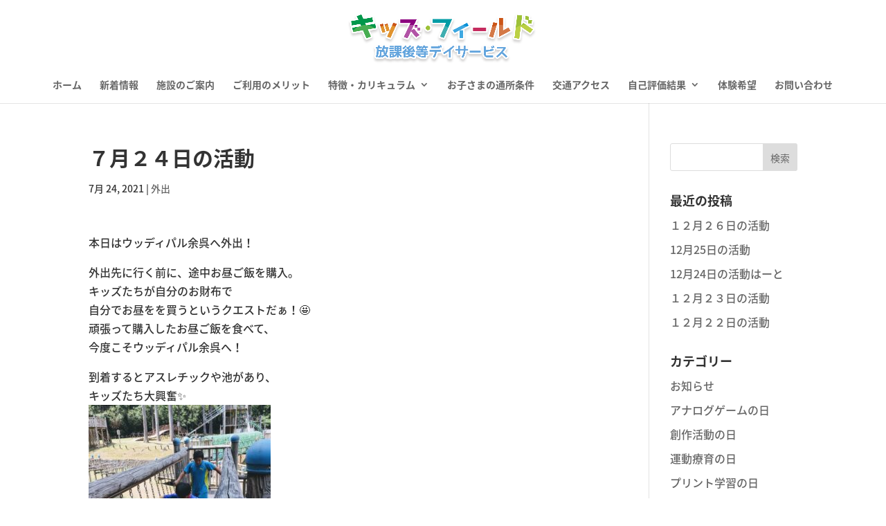

--- FILE ---
content_type: text/css
request_url: https://kidsfield.takumi.kyoto.jp/wp-content/et-cache/global/et-divi-customizer-global.min.css?ver=1758185194
body_size: 1473
content:
body,.et_pb_column_1_2 .et_quote_content blockquote cite,.et_pb_column_1_2 .et_link_content a.et_link_main_url,.et_pb_column_1_3 .et_quote_content blockquote cite,.et_pb_column_3_8 .et_quote_content blockquote cite,.et_pb_column_1_4 .et_quote_content blockquote cite,.et_pb_blog_grid .et_quote_content blockquote cite,.et_pb_column_1_3 .et_link_content a.et_link_main_url,.et_pb_column_3_8 .et_link_content a.et_link_main_url,.et_pb_column_1_4 .et_link_content a.et_link_main_url,.et_pb_blog_grid .et_link_content a.et_link_main_url,body .et_pb_bg_layout_light .et_pb_post p,body .et_pb_bg_layout_dark .et_pb_post p{font-size:16px}.et_pb_slide_content,.et_pb_best_value{font-size:18px}body{color:#333333}h1,h2,h3,h4,h5,h6{color:#333333}#footer-widgets .footer-widget li:before{top:10.6px}h1,h2,h3,h4,h5,h6,.et_quote_content blockquote p,.et_pb_slide_description .et_pb_slide_title{font-weight:bold;font-style:normal;text-transform:none;text-decoration:none;line-height:1.4em}@media only screen and (min-width:981px){.et_header_style_left #et-top-navigation,.et_header_style_split #et-top-navigation{padding:55px 0 0 0}.et_header_style_left #et-top-navigation nav>ul>li>a,.et_header_style_split #et-top-navigation nav>ul>li>a{padding-bottom:55px}.et_header_style_split .centered-inline-logo-wrap{width:110px;margin:-110px 0}.et_header_style_split .centered-inline-logo-wrap #logo{max-height:110px}.et_pb_svg_logo.et_header_style_split .centered-inline-logo-wrap #logo{height:110px}.et_header_style_centered #top-menu>li>a{padding-bottom:20px}.et_header_style_slide #et-top-navigation,.et_header_style_fullscreen #et-top-navigation{padding:46px 0 46px 0!important}.et_header_style_centered #main-header .logo_container{height:110px}.et_header_style_centered #logo{max-height:70%}.et_pb_svg_logo.et_header_style_centered #logo{height:70%}}@media only screen and (min-width:1350px){.et_pb_row{padding:27px 0}.et_pb_section{padding:54px 0}.single.et_pb_pagebuilder_layout.et_full_width_page .et_post_meta_wrapper{padding-top:81px}.et_pb_fullwidth_section{padding:0}}	h1,h2,h3,h4,h5,h6{font-family:'Noto Sans Japanese',sans-serif}body,input,textarea,select{font-family:'Noto Sans Japanese',sans-serif}.et_pb_button{font-family:'Noto Sans Japanese',sans-serif}#main-header,#et-top-navigation{font-family:'Noto Sans Japanese',sans-serif}#top-header .container{font-family:'Noto Sans Japanese',sans-serif}.et_slide_in_menu_container,.et_slide_in_menu_container .et-search-field{font-family:'Noto Sans Japanese',sans-serif}#footer-info{float:none;text-align:center}.et-pb-contact-message{text-align:center}.footer_info a{color:#FFF}.flowpaper-class div#pagesContainer_documentViewer_play.abc{display:none!important}.contact-form table{width:100%;margin-bottom:10px!important;border:none}.contact-form table th,.contact-form table td{border:none;border-bottom:1px solid #eee}.contact-form table th{background:none;white-space:nowrap}.contact-form table th b{color:red}.contact-form .wpcf7-list-item{margin:0}.contact-form input,.contact-form select,.contact-form textarea{-webkit-appearance:none;border-radius:0}.contact-form input.field,.contact-form input.field_s,.contact-form input.field_m,.contact-form input.field_zip,.contact-form input.field_calendar,.contact-form select.field_select{padding:5px;border:1px solid #CACACA;width:100%;height:50px;appearance:none;-webkit-box-sizing:border-box;-moz-box-sizing:border-box;box-sizing:border-box}.contact-form input.field_s{width:40px}.contact-form input.field_m{width:80%}.contact-form input.field_zip{width:150px}.contact-form input.field_calendar{width:200px}.contact-form select.field_select{width:410px;position:relative;color:#000;background:transparent;background-image:none;box-shadow:none;-webkit-appearance:none;appearance:none;-webkit-box-sizing:border-box;-moz-box-sizing:border-box;box-sizing:border-box;z-index:10}.contact-form table td.select span.wpcf7-form-control-wrap{position:relative}.contact-form table td.select span.wpcf7-form-control-wrap::after{content:"";position:absolute;right:20px;top:50%;width:0;height:0;border-style:solid;border-width:12px 8px 0 8px;border-color:#686E7A transparent transparent transparent;transform:translateY(-50%);-webkit- transform:translateY(-50%);z-index:1}.contact-form input::placeholder{color:#969AA2}.contact-form textarea{width:100%;border:none;border:1px solid #CACACA;padding:20px 10px;font-weight:normal;-webkit-box-sizing:border-box;-moz-box-sizing:border-box;box-sizing:border-box}.contact-form textarea::placeholder{color:#969AA2}.contact-form .btn_confirm{margin-top:30px}.contact-form .btn_confirm input{display:block;background-color:#333;border:none;width:420px;height:60px;margin:0 auto;font-size:20px;line-height:60px;color:#FFF;text-align:center;vertical-align:baseline;border-radius:5px;-webkit-border-radius:5px;-moz-border-radius:5px}.contact-form .btn_confirm input:hover{filter:alpha(opacity=80);-moz-opacity:0.8;opacity:0.8;-moz-transition:0.25s linear;-webkit-transition:0.25s linear;-o-transition:0.25s linear;transition:0.25s linear}.wpcf7c-conf{background-color:rgba(0,0,0,0.05)!important}.contact-form .wpcf7-back{background-color:#A7A7A7!important;color:#FFF!important;margin-bottom:40px!important}.contact-form .wpcf7-back:hover{background:rgba(167,167,167,0.5)!important}@media screen and (max-width:639px){.contact-form table th,.contact-form table td{float:left;width:100%;-webkit-box-sizing:border-box;-moz-box-sizing:border-box;box-sizing:border-box}.contact-form table th{border-bottom:none!important}.contact-form .btn_confirm input{width:100%}}